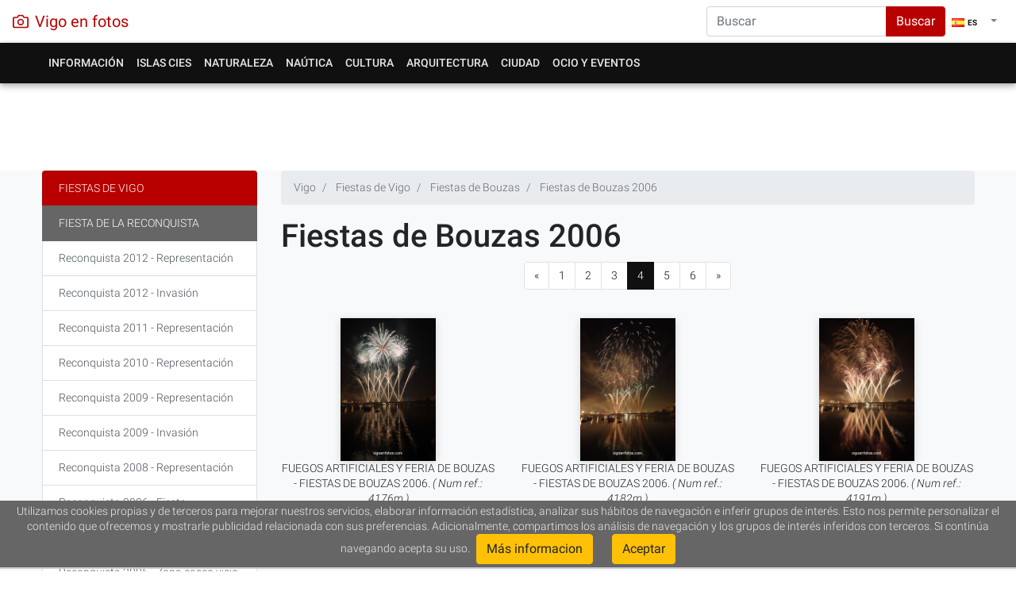

--- FILE ---
content_type: text/html
request_url: https://www.vigoenfotos.com/es/vigo/fiesta/fuegos-artificiales-bouzas/2006?p=4
body_size: 7479
content:


<!DOCTYPE html>
    <html lang="es">
        <head>    
            <meta charset="UTF-8" />        
            <script type="application/ld+json"> 
            { 
            "@context": "http://schema.org",       
            "@type": "WebSite", 
            "url": "https://www.vigoenfotos.com", 
            "potentialAction": { 
                "@type": "SearchAction", 
                "target": "https://www.vigoenfotos.com/buscar/?q={search_term_string}", 
                "query-input": "required name=search_term_string" 
            } 
            } 
            </script> 
  
                
 
                <meta name="author" content="Javier Albertos" />
                <meta name="viewport" content="width=device-width, initial-scale=1, shrink-to-fit=no">
                                <title>FOTOS DE FUEGOS ARTIFICIALES Y FERIA DE BOUZAS - FIESTAS DE BOUZAS 2006 - VIGO. GALICIA - P4 </title>
                <meta name="keywords" content="fuegos artificiales, fiestas, bouzas, fuegos, artificio, vigo,fiestas, vigo, galicia, rias baixas, gastronomía" />
                <meta name="description" content="FUEGOS ARTIFICIALES Y FERIA DE BOUZAS - FIESTAS DE BOUZAS 2006 - VIGO. GALICIA. Fiestas de Bouzas 2006 - P4" />
                <meta property="og:title" content="FUEGOS ARTIFICIALES Y FERIA DE BOUZAS - FIESTAS DE BOUZAS 2006"/>
                <meta name="DC.title" content="FUEGOS ARTIFICIALES Y FERIA DE BOUZAS - FIESTAS DE BOUZAS 2006" />
                <meta name="DC.subject" content="fuegos artificiales, fiestas, bouzas, fuegos, artificio, vigo" /> 
                <meta name="DC.description" content="Fiestas de Bouzas 2006" />
                <meta property="og:description" content="FUEGOS ARTIFICIALES Y FERIA DE BOUZAS - FIESTAS DE BOUZAS 2006 - VIGO. GALICIA. Fiestas de Bouzas 2006 - P4"/>
                <meta name="twitter:description" content="FUEGOS ARTIFICIALES Y FERIA DE BOUZAS - FIESTAS DE BOUZAS 2006 - VIGO. GALICIA. Fiestas de Bouzas 2006 - P4">

                                <meta name="googlebot" content="NOODP"/>
                <meta property="og:type" content="website"/>
                <meta property="fb:app_id" content="106508237461"/>
                <meta property="og:url" content="https://www.vigoenfotos.com//es/vigo/fiesta/fuegos-artificiales-bouzas/2006?p=4"/>                
                                    <meta property="og:image" content="https://www.vigoenfotos.com/imagenes/ocio/bouzas06/p_vigoenfotos_4156m.jpg"/>
                                <link rel="schema.DC" href="http://purl.org/dc/terms/" />
                
                <meta name="DC.creator" content="Javier Albertos" /> 
                <meta name="DC.language" content="es" />
                <meta property="fb:admins" content="1029928645"/>

                <meta name="twitter:card" content="summary_large_image">
                <meta name="twitter:site" content="@vigoenfotos">
                <meta name="twitter:creator" content="@vigoenfotos">
                <meta name="twitter:title" content="FUEGOS ARTIFICIALES Y FERIA DE BOUZAS - FIESTAS DE BOUZAS 2006">
                                    <meta property="twitter:image" content="https://www.vigoenfotos.com/imagenes/ocio/bouzas06//g_vigoenfotos_4156m.jpg"/>
                    <link rel="image_src" href="https://www.vigoenfotos.com/imagenes/ocio/bouzas06/g_vigoenfotos_4156m.jpg"/>
                                <link href="https://www.vigoenfotos.com/es/vigo/fiesta/fuegos-artificiales-bouzas/2006?p=4" hreflang="es" rel="alternate"/>                <link href="https://www.vigoenfotos.com/en/vigo/celebration/fireworks-bouzas/2006?p=4" hreflang="en" rel="alternate"/>                <link href="https://www.vigoenfotos.com/pt/vigo/festa/fogos-artificiais-bouzas/2006?p=4" hreflang="pt" rel="alternate"/>
                                    <link  rel="canonical" href="https://www.vigoenfotos.com/es/vigo/fiesta/fuegos-artificiales-bouzas/2006" hreflang="es" />                                          
                 
 

                <link rel="shortcut Icon" type="image/ico" href="/data/vigoenfotos2.ico"/>
                <link rel="shortcut icon" href="/data/vigoenfotos2.ico" type="image/x-icon" />
                <!--[if gte IE 5.5]><script language="JavaScript" src="/data/dhtml.js" type="text/JavaScript"></script><![endif]-->

                <!-- Bootstrap CSS -->
                <link rel="stylesheet" href="https://stackpath.bootstrapcdn.com/bootstrap/4.1.1/css/bootstrap.min.css" integrity="sha384-WskhaSGFgHYWDcbwN70/dfYBj47jz9qbsMId/iRN3ewGhXQFZCSftd1LZCfmhktB" crossorigin="anonymous">
                
                <link rel="stylesheet" href="https://cdnjs.cloudflare.com/ajax/libs/baguettebox.js/1.10.0/baguetteBox.min.css" />

                <link rel="stylesheet" type="text/css" href="/data/estilo_v3.css?v=1.6"/>
 
                <script>
                    
                        var _gaq = _gaq || [];
                        _gaq.push(['_setAccount', 'UA-150162-1']);
                        _gaq.push(['_trackPageview']);
                        (function () {
                            var ga = document.createElement('script');
                            ga.type = 'text/javascript';
                            ga.async = true;
                            ga.src = ('https:' == document.location.protocol ? 'https://ssl' : 'http://www') + '.google-analytics.com/ga.js';
                            var s = document.getElementsByTagName('script')[0];
                            s.parentNode.insertBefore(ga, s);
                        })();
                        function DisplayMail(Server, Login, Display, Class){
                            if ((Display.length == 0) || (Display.indexOf('@')+1)) {
                            document.write("<A HREF=" + "'ma"+"i" + "lto:" + Login + "@" + Server + "' class='"+ Class + "'>" + Login + "@" + Server + "</A>"); }
                            else  {
                            document.write("<A HREF=" + "'ma"+"i" + "lto:" + Login + "@" + Server + "' class='"+ Class +  "'>" + Display + "</A>"); }
                        }
                    
                </script>
            
                              
<script async src="//pagead2.googlesyndication.com/pagead/js/adsbygoogle.js"></script>
<script>
     (adsbygoogle = window.adsbygoogle || []).push({
          google_ad_client: "ca-pub-3186044986111257",
          enable_page_level_ads: true
     });
</script>
            </head><body>
         
    <nav class="navbar navbar-expand-lg navbar-light box-shadow"  style="background-color: #fff;">
    <a class="navbar-brand d-flex align-items-center mr-auto tema2_cl" href="/es/vigo/">
    <svg xmlns="http://www.w3.org/2000/svg" width="20" height="20" viewBox="0 0 24 24" fill="none" stroke="currentColor" stroke-width="2" stroke-linecap="round" stroke-linejoin="round" class="mr-2"><path d="M23 19a2 2 0 0 1-2 2H3a2 2 0 0 1-2-2V8a2 2 0 0 1 2-2h4l2-3h6l2 3h4a2 2 0 0 1 2 2z"></path><circle cx="12" cy="13" r="4"></circle></svg>
    
    <strong> 
            Vigo en fotos 
        </strong>   
    </a>     
    <form class="form-inline my-2 my-lg-0  d-none d-lg-block" action="https://www.vigoenfotos.com/buscar/" >
            <input type="hidden" name="cx" value="partner-pub-3186044986111257:3400285207" />
            <input type="hidden" name="cof" value="FORID:10" />
            <input type="hidden" name="ie" value="ISO-8859-1" />
            <input type="hidden" name="lang" value="es" />
            <input type="hidden" name="con" value="VIGO" />
            <div class="input-group">
                <input class="form-control" type="search" placeholder="Buscar" aria-label="Search" name="q">
                <div class="input-group-append">
                    <button class="btn btn-danger tema2_bg" name="sa" type="submit">Buscar</button>
                </div>
            </div>
        </form>
           
            <ul  class="navbar-nav">
            <li  class="nav-item dropdown">
                    <a class="nav-link dropdown-toggle" href="#" id="navbarDropdown" role="button" data-toggle="dropdown" aria-haspopup="true" aria-expanded="false">    
                        <span class="idiomasel es16">ES</span>
                                <span class="caret"></span>  
                    </a>
                    <div class="dropdown-menu" aria-labelledby="navbarDropdown">
                        <a href="/es/vigo/fiesta/fuegos-artificiales-bouzas/2006?p=4" hreflang="es" rel="alternate" class="dropdown-irtem es16">ES</a>                        <a href="/en/vigo/celebration/fireworks-bouzas/2006?p=4" hreflang="en" rel="alternate" class="dropdown-irtem en16">EN</a>                        <a href="/pt/vigo/festa/fogos-artificiais-bouzas/2006?p=4" hreflang="pt" rel="alternate" class="dropdown-irtem pt16">PT</a>  
                    </div>
                </li>
            </ul>
        </nav>

<nav class="navbar navbar-expand-lg navbar-dark box-shadow tema_bg tema_shadow" >
<div class="container">
  <button class="navbar-toggler" type="button" data-toggle="collapse" data-target="#navbarSupportedContent" aria-controls="navbarSupportedContent" aria-expanded="false" aria-label="Toggle navigation">
    <span class="navbar-toggler-icon"></span>
  </button>

  <div class="collapse navbar-collapse" id="navbarSupportedContent">
    <ul  class="navbar-nav mr-auto">
         <li  class="nav-item dropdown"><a class="nav-link " href="#" id="navbarDropdown0"  role="button" data-toggle="dropdown" aria-haspopup="true" aria-expanded="false"   >Información</a><div class="dropdown-menu" aria-labelledby="navbarDropdown0"><a class="dropdown-item"   href="/es/vigo/turismo/" >Información turística</a><a class="dropdown-item"   href="/es/vigo/hoteles/" >Hoteles: Alojamiento</a><a class="dropdown-item"   href="/es/vigo/restaurantes/" >Comer en Vigo: Restaurantes</a></div></li><!--close ultimo pw--><li  class="nav-item dropdown"><a class="nav-link " href="#" id="navbarDropdown40"  role="button" data-toggle="dropdown" aria-haspopup="true" aria-expanded="false"  >Islas Cies</a><div class="dropdown-menu" aria-labelledby="navbarDropdown40"><a class="dropdown-item"   href="/es/islas-cies/" >Islas Cíes</a><li  class="nav-item dropdown"><a class="nav-link " href="#" id="navbarDropdown81"  role="button" data-toggle="dropdown" aria-haspopup="true" aria-expanded="false"   >Naturaleza</a><div class="dropdown-menu" aria-labelledby="navbarDropdown81"><a class="dropdown-item"   href="/es/vigo/playa/" >Playas de Vigo</a><a class="dropdown-item"   href="/es/vigo/paisajes/" >Naturaleza y paisajes</a><a class="dropdown-item"   href="/es/vigo/parques-jardines/" >Parques y jardines</a></div></li><!--close ultimo pw--><li  class="nav-item dropdown"><a class="nav-link " href="#" id="navbarDropdown200"  role="button" data-toggle="dropdown" aria-haspopup="true" aria-expanded="false"   >Naútica</a><div class="dropdown-menu" aria-labelledby="navbarDropdown200"><a class="dropdown-item"   href="/es/vigo/mar/" >Deportes náuticos</a><a class="dropdown-item"   href="/es/vigo/puerto/" >El puerto de Vigo</a></div></li><!--close ultimo pw--><li  class="nav-item dropdown"><a class="nav-link " href="#" id="navbarDropdown267"  role="button" data-toggle="dropdown" aria-haspopup="true" aria-expanded="false"   >Cultura</a><div class="dropdown-menu" aria-labelledby="navbarDropdown267"><a class="dropdown-item"   href="/es/vigo/museo/" >Museos de Vigo</a><a class="dropdown-item"   href="/es/vigo/cultura/" >Centros de Arte y Culturales</a><a class="dropdown-item"   href="/es/vigo/zoo/" >Vigo Zoo - Zoo de Galicia</a><a class="dropdown-item"   href="/es/vigo/escultura/" >Monumentos y esculturas</a><a class="dropdown-item"   href="/es/vigo/universidad/" >Universidad de Vigo</a><a class="dropdown-item"   href="/es/vigo/arqueologia/" >Arqueología e historia</a><a class="dropdown-item"   href="/es/vigo/etnografia/" >Etnografía gallega</a></div></li><!--close ultimo pw--><li  class="nav-item dropdown"><a class="nav-link " href="#" id="navbarDropdown523"  role="button" data-toggle="dropdown" aria-haspopup="true" aria-expanded="false"   >Arquitectura</a><div class="dropdown-menu" aria-labelledby="navbarDropdown523"><a class="dropdown-item"   href="/es/vigo/arquitectura/historica" >Arquitectura (S. XII - XVIII)</a><a class="dropdown-item"   href="/es/vigo/arquitectura/" >Arquitectura (S. XIX - XX)</a><a class="dropdown-item"   href="/es/vigo/arquitectura/contemporanea" class="menuplus">Arquitectura contemporánea</a><a class="dropdown-item"   href="/es/vigo/iglesias/" >Iglesias, ermitas y capillas</a></div></li><!--close ultimo pw--><li  class="nav-item dropdown"><a class="nav-link " href="#" id="navbarDropdown616"  role="button" data-toggle="dropdown" aria-haspopup="true" aria-expanded="false"  >Ciudad</a><div class="dropdown-menu" aria-labelledby="navbarDropdown616"><a class="dropdown-item"   href="/es/vigo/calles/" >Vigo ciudad y calles</a><li  class="nav-item dropdown"><a class="nav-link " href="#" id="navbarDropdown641"  role="button" data-toggle="dropdown" aria-haspopup="true" aria-expanded="false"   class="selectmenu">Ocio y eventos</a><div class="dropdown-menu" aria-labelledby="navbarDropdown641"><a class="dropdown-item"   href="/es/vigo/moda/" >Moda y diseño</a><a class="dropdown-item"   href="/es/vigo/concierto/" >Conciertos y festivales</a><a class="dropdown-item"   href="/es/vigo/ocio-cultura/" >Ocio y Actos Culturales</a><a class="dropdown-item"   href="/es/vigo/fiesta/" >Fiestas de Vigo</a></div><!--close ultimo pw--></li><!--fin menu--></ul></div><form class="form-inline my-lg-0 d-block d-lg-none" style="width: 78%" action="https://www.vigoenfotos.com/buscar/" ><input type="hidden" name="cx" value="partner-pub-3186044986111257:3400285207" /><input type="hidden" name="cof" value="FORID:10" /><input type="hidden" name="ie" value="ISO-8859-1" /><input type="hidden" name="lang" value="es" /><input type="hidden" name="con" value="VIGO" /><div class="input-group"><input class="form-control" type="search" placeholder="Buscar" aria-label="Search" name="q"><div class="input-group-append"><button class="btn btn-success" name="sa" type="submit">Buscar</button></div></div></form></div></nav>


                 
        <div class="container">
            <div class="row" style="padding: 5px 0 5px 0; margin: 0 0 10px 0;">
                <div class="col-lg-12 col-sm-12 col-xs-12 box">
                    <!-- cabecera_css -->
                    <ins class="adsbygoogle"
                         style="display:block;"
                         data-ad-client="ca-pub-3186044986111257"
                         data-ad-slot="1943714407"
                         data-ad-format="horizontal"></ins>
                    <script>
                         
                        (adsbygoogle = window.adsbygoogle || []).push({});
                        
                    </script>       
                </div>
            </div>  
        </div>
                
        
  

<main role="main" class="bg-light">
     
 
     
    <div class="container "><div class="row"><div class="col-sm-9 col-lg-9    order-sm-1 order-md-12 order-lg-12"><nav aria-label="breadcrumb"  >
<ol class="breadcrumb">
	<li class="breadcrumb-item" itemscope itemtype="http://data-vocabulary.org/Breadcrumb">
                <a href="/" itemprop="url">
                    <span itemprop="title">Vigo</span>
                </a>
        </li>
	            <li class="breadcrumb-item" itemscope itemtype="http://data-vocabulary.org/Breadcrumb">
                    <a href="/es/vigo/fiesta/" itemprop="url">
                        <span itemprop="title">Fiestas de Vigo</span>
                    </a>
            </li>
        	            <li class="breadcrumb-item" itemscope itemtype="http://data-vocabulary.org/Breadcrumb">
                    <a href="/es/vigo/fiesta/fuegos-artificiales-bouzas/" itemprop="url">
                        <span itemprop="title">Fiestas de Bouzas</span>
                    </a>
            </li>
                     <li class="breadcrumb-item" itemscope itemtype="http://data-vocabulary.org/Breadcrumb">
                   <a href="/es/vigo/fiesta/fuegos-artificiales-bouzas/2006" itemprop="url">
                        <span itemprop="title">Fiestas de Bouzas 2006</span>
                    </a>
            </li>
        </ol>
</nav>  
 
    
<article><header><div class="page-header"><h1>Fiestas de Bouzas 2006</h1></div></header> 
 <nav aria-label="Paginación">
   <ul class="pagination justify-content-center">
                     <li class="page-item "><a class="page-link" href="/es/vigo/fiesta/fuegos-artificiales-bouzas/2006?p=3" rel="prev"> &laquo;  </a> </li>
                       
                                     <li class="page-item "><a class="page-link"  href="/es/vigo/fiesta/fuegos-artificiales-bouzas/2006" rel="prev" >1</a> 	 </li>       
                                 <li class="page-item "><a class="page-link"  href="/es/vigo/fiesta/fuegos-artificiales-bouzas/2006?p=2" rel="prev" >2</a> 	 </li>       
                                 <li class="page-item "><a class="page-link"  href="/es/vigo/fiesta/fuegos-artificiales-bouzas/2006?p=3" rel="prev" >3</a> 	 </li>       
                                 <li class="page-item active"><a class="page-link"  href="#"    rel="prev" >4</a> 	 </li>       
                                 <li class="page-item "><a class="page-link"  href="/es/vigo/fiesta/fuegos-artificiales-bouzas/2006?p=5" rel="next" >5</a> 	 </li>       
                                 <li class="page-item "><a class="page-link"  href="/es/vigo/fiesta/fuegos-artificiales-bouzas/2006?p=6" rel="next" >6</a> 	 </li>       
                              
       
                         <li class="page-item "><a class="page-link"  href="/es/vigo/fiesta/fuegos-artificiales-bouzas/2006?p=5"  rel="next"> &raquo;</a> </li>  
                         
</ul>
</nav><section class="gallery-block grid-gallery"><div class="row"><div class="col-lg-4 col-sm-4 col-xs-12 item"><a href="/imagenes/ocio/bouzas06//g_vigoenfotos_4176m.jpg" class="lightbox" onclick="return hs.expand(this, {captionId: '18a'})"><img class="img-fluid miniatura"   src="/imagenes/ocio/bouzas06//p_vigoenfotos_4176m.jpg" alt="FUEGOS ARTIFICIALES Y FERIA DE BOUZAS - FIESTAS DE BOUZAS 2006" ></a><div class="highslide-caption" id="18a">FUEGOS ARTIFICIALES Y FERIA DE BOUZAS - FIESTAS DE BOUZAS 2006. <i>( Num ref.: 4176m )</i></div></div><div class="col-lg-4 col-sm-4 col-xs-12 item"><a href="/imagenes/ocio/bouzas06//g_vigoenfotos_4182m.jpg" class="lightbox" onclick="return hs.expand(this, {captionId: '19a'})"><img class="img-fluid miniatura"   src="/imagenes/ocio/bouzas06//p_vigoenfotos_4182m.jpg" alt="FUEGOS ARTIFICIALES Y FERIA DE BOUZAS - FIESTAS DE BOUZAS 2006" ></a><div class="highslide-caption" id="19a">FUEGOS ARTIFICIALES Y FERIA DE BOUZAS - FIESTAS DE BOUZAS 2006. <i>( Num ref.: 4182m )</i></div></div><div class="col-lg-4 col-sm-4 col-xs-12 item"><a href="/imagenes/ocio/bouzas06//g_vigoenfotos_4191m.jpg" class="lightbox" onclick="return hs.expand(this, {captionId: '20a'})"><img class="img-fluid miniatura"   src="/imagenes/ocio/bouzas06//p_vigoenfotos_4191m.jpg" alt="FUEGOS ARTIFICIALES Y FERIA DE BOUZAS - FIESTAS DE BOUZAS 2006" ></a><div class="highslide-caption" id="20a">FUEGOS ARTIFICIALES Y FERIA DE BOUZAS - FIESTAS DE BOUZAS 2006. <i>( Num ref.: 4191m )</i></div></div></div><!--row--><div class="row"><div class="col-lg-12 col-sm-12 col-xs-12 item"><!-- css-fotos-dinamico --><ins class="adsbygoogle"style="display:block"data-ad-client="ca-pub-3186044986111257"data-ad-slot="7007433731"data-ad-format="auto"></ins><script>
                (adsbygoogle = window.adsbygoogle || []).push({});
                </script></div><div class="row"><div class="col-lg-4 col-sm-4 col-xs-12 item"><a href="/imagenes/ocio/bouzas06//g_vigoenfotos_4196m.jpg" class="lightbox" onclick="return hs.expand(this, {captionId: '21a'})"><img class="img-fluid  miniatura"   src="/imagenes/ocio/bouzas06//p_vigoenfotos_4196m.jpg" alt="FUEGOS ARTIFICIALES Y FERIA DE BOUZAS - FIESTAS DE BOUZAS 2006" ></a><div class="highslide-caption" id="21a">FUEGOS ARTIFICIALES Y FERIA DE BOUZAS - FIESTAS DE BOUZAS 2006. <i>( Num ref.: 4196m )</i></div></div><div class="col-lg-4 col-sm-4 col-xs-12 item"><a href="/imagenes/ocio/bouzas06//g_vigoenfotos_4204m.jpg" class="lightbox" onclick="return hs.expand(this, {captionId: '22a'})"><img class="img-fluid  miniatura"   src="/imagenes/ocio/bouzas06//p_vigoenfotos_4204m.jpg" alt="FUEGOS ARTIFICIALES Y FERIA DE BOUZAS - FIESTAS DE BOUZAS 2006" ></a><div class="highslide-caption" id="22a">FUEGOS ARTIFICIALES Y FERIA DE BOUZAS - FIESTAS DE BOUZAS 2006. <i>( Num ref.: 4204m )</i></div></div><div class="col-lg-4 col-sm-4 col-xs-12 item"><a href="/imagenes/ocio/bouzas06//g_vigoenfotos_4211m.jpg" class="lightbox" onclick="return hs.expand(this, {captionId: '23a'})"><img class="img-fluid  miniatura"   src="/imagenes/ocio/bouzas06//p_vigoenfotos_4211m.jpg" alt="FUEGOS ARTIFICIALES Y FERIA DE BOUZAS - FIESTAS DE BOUZAS 2006" ></a><div class="highslide-caption" id="23a">FUEGOS ARTIFICIALES Y FERIA DE BOUZAS - FIESTAS DE BOUZAS 2006. <i>( Num ref.: 4211m )</i></div></div></div><!--row--></section><div style="margin-top: 15px;"> 
 <nav aria-label="Paginación">
   <ul class="pagination justify-content-center">
                     <li class="page-item "><a class="page-link" href="/es/vigo/fiesta/fuegos-artificiales-bouzas/2006?p=3" rel="prev"> &laquo;  </a> </li>
                       
                                     <li class="page-item "><a class="page-link"  href="/es/vigo/fiesta/fuegos-artificiales-bouzas/2006" rel="prev" >1</a> 	 </li>       
                                 <li class="page-item "><a class="page-link"  href="/es/vigo/fiesta/fuegos-artificiales-bouzas/2006?p=2" rel="prev" >2</a> 	 </li>       
                                 <li class="page-item "><a class="page-link"  href="/es/vigo/fiesta/fuegos-artificiales-bouzas/2006?p=3" rel="prev" >3</a> 	 </li>       
                                 <li class="page-item active"><a class="page-link"  href="#"    rel="prev" >4</a> 	 </li>       
                                 <li class="page-item "><a class="page-link"  href="/es/vigo/fiesta/fuegos-artificiales-bouzas/2006?p=5" rel="next" >5</a> 	 </li>       
                                 <li class="page-item "><a class="page-link"  href="/es/vigo/fiesta/fuegos-artificiales-bouzas/2006?p=6" rel="next" >6</a> 	 </li>       
                              
       
                         <li class="page-item "><a class="page-link"  href="/es/vigo/fiesta/fuegos-artificiales-bouzas/2006?p=5"  rel="next"> &raquo;</a> </li>  
                         
</ul>
</nav></div><div style="margin: 15px 0 0 0; "><!-- Relacionados --><ins class="adsbygoogle"style="display:block"data-ad-client="ca-pub-3186044986111257"data-ad-slot="4505277604"data-ad-format="autorelaxed"></ins><script>
                    (adsbygoogle = window.adsbygoogle || []).push({});</script></div></article><!--  <div id="map_canvas" style="width: 350px; height: 300px;"></div><div id="dialog"></div>--></div><!--col2-->
            <div class="col-sm-3 col-md-3 col-lg-3   order-sm-12 order-md-1 order-lg-1">
                <nav>
                    <!-- google_ad_section_start(weight=ignore) --> 
 <div class="list-group"><a href="/es/vigo/fiesta/" class="list-group-item   list-group-item-dark" >Fiestas de Vigo</a><a class="list-group-item list-group-item-action active   >" href="/es/vigo/fiesta/reconquista/">Fiesta de la Reconquista </a><a class="list-group-item list-group-item-action      menusubtema>" href="/es/vigo/fiesta/reconquista/representacion-2012">Reconquista 2012 - Representación</a><a class="list-group-item list-group-item-action      menusubtema>" href="/es/vigo/fiesta/reconquista/representacion-2012-2">Reconquista 2012 - Invasión</a><a class="list-group-item list-group-item-action      menusubtema>" href="/es/vigo/fiesta/reconquista/representacion-2011">Reconquista 2011 - Representación</a><a class="list-group-item list-group-item-action      menusubtema>" href="/es/vigo/fiesta/reconquista/representacion-2010">Reconquista 2010 - Representación</a><a class="list-group-item list-group-item-action      menusubtema>" href="/es/vigo/fiesta/reconquista/representacion-2009-2">Reconquista 2009 - Representación</a><a class="list-group-item list-group-item-action      menusubtema>" href="/es/vigo/fiesta/reconquista/representacion-2009">Reconquista 2009 - Invasión</a><a class="list-group-item list-group-item-action      menusubtema>" href="/es/vigo/fiesta/reconquista/representacion-2008">Reconquista 2008 - Representación</a><a class="list-group-item list-group-item-action      menusubtema>" href="/es/vigo/fiesta/reconquista/2006">Reconquista 2006 - Fiesta</a><a class="list-group-item list-group-item-action      menusubtema>" href="/es/vigo/fiesta/reconquista/representacion-2005">Reconquista 2005 - Representación</a><a class="list-group-item list-group-item-action      menusubtema>" href="/es/vigo/fiesta/reconquista/puestos-2005">Reconquista 2005 - Zona casco viejo</a><a class="list-group-item list-group-item-action      menusubtema>" href="/es/vigo/fiesta/reconquista/santiago-vigo-2005">Reconquista 2005 - Zona Santiag.Vigo</a><a class="list-group-item list-group-item-action      menusubtema>" href="/es/vigo/fiesta/reconquista/2004">Reconquista 2004 - Fiesta</a><a class="list-group-item list-group-item-action      menusubtema>" href="/es/vigo/fiesta/reconquista/2003">Reconquista 2003 - Fiesta</a><a class="list-group-item list-group-item-action active   >" href="/es/vigo/fiesta/semana-santa/">Procesión de Semana Santa en Vigo</a><a class="list-group-item list-group-item-action      menusubtema>" href="/es/vigo/fiesta/procesion-domingo-ramos-borriquilla">Semana Santa 2009. Procesión de la Borriquilla</a><a class="list-group-item list-group-item-action      menusubtema>" href="/es/vigo/fiesta/semana-santa/procesiones-2008">Semana Santa 2008. Santo Entierro</a><a class="list-group-item list-group-item-action      menusubtema>" href="/es/vigo/fiesta/semana-santa/virgen-soledad">Semana Santa 2008. Virgen de la Soledad</a><a class="list-group-item list-group-item-action      menusubtema>" href="/es/vigo/fiesta/semana-santa/procesiones-2004">Procesión de Semana Santa 2004</a><a class="list-group-item list-group-item-action active   >" href="/es/vigo/fiesta/san-juan/">Hogueras de San Juan </a><a class="list-group-item list-group-item-action      menusubtema>" href="/es/vigo/fiesta/san-juan/2007">Hogueras de San Juan 2007</a><a class="list-group-item list-group-item-action      menusubtema>" href="/es/vigo/fiesta/san-juan/2005">Hogueras de San Juan 2005</a><a class="list-group-item list-group-item-action active   >" href="/es/vigo/fiesta/cabalgata-reyes-magos/">Cabalgata Reyes Magos </a><a class="list-group-item list-group-item-action      menusubtema>" href="/es/vigo/fiesta/cabalgata-reyes-magos/2013">Cabalgata Reyes Magos 2013</a><a class="list-group-item list-group-item-action      menusubtema>" href="/es/vigo/fiesta/cabalgata-reyes-magos/2009">Cabalgata Reyes Magos 2009</a><a class="list-group-item list-group-item-action      menusubtema>" href="/es/vigo/fiesta/cabalgata-reyes-magos/2006">Cabalgata Reyes Magos 2006</a><a class="list-group-item list-group-item-action      menusubtema>" href="/es/vigo/fiesta/cabalgata-reyes-magos/2005">Cabalgata Reyes Magos 2005</a><a class="list-group-item list-group-item-action      menusubtema>" href="/es/vigo/fiesta/cabalgata-reyes-magos/2004">Cabalgata Reyes Magos 2004</a><a class="list-group-item list-group-item-action active   >" href="/es/vigo/fiesta/carnaval/">Carnaval de Vigo - Desfile comparsas</a><a class="list-group-item list-group-item-action      menusubtema>" href="/es/vigo/fiesta/carnaval/comparsas-2014">Carnaval 2014 - Desfile comparsas</a><a class="list-group-item list-group-item-action      menusubtema>" href="/es/vigo/fiesta/carnaval/comparsas-2013">Carnaval 2013 - Desfile comparsas</a><a class="list-group-item list-group-item-action      menusubtema>" href="/es/vigo/fiesta/carnaval/enterro-meco-2013">Carnaval 2013 - Enterro do meco</a><a class="list-group-item list-group-item-action      menusubtema>" href="/es/vigo/fiesta/carnaval/comparsas-2012">Carnaval 2012 - Desfile de comparsas</a><a class="list-group-item list-group-item-action      menusubtema>" href="/es/vigo/fiesta/carnaval/comparsas-2011">Carnaval 2011 - Desfile comparsas</a><a class="list-group-item list-group-item-action      menusubtema>" href="/es/vigo/fiesta/carnaval/comparsas-2010">Carnaval 2010 - Desfile comparsas</a><a class="list-group-item list-group-item-action      menusubtema>" href="/es/vigo/fiesta/carnaval/comparsas-2008">Carnaval 2008 - Desfile comparsas</a><a class="list-group-item list-group-item-action      menusubtema>" href="/es/vigo/fiesta/carnaval/enterro-meco-2007">Carnaval 2007 - Enterro do meco</a><a class="list-group-item list-group-item-action      menusubtema>" href="/es/vigo/fiesta/carnaval/chirigotas-2006">Carnaval 2006 - Chirigotas</a><a class="list-group-item list-group-item-action      menusubtema>" href="/es/vigo/fiesta/carnaval/comparsas-2006">Carnaval 2006 - Desfile comparsas</a><a class="list-group-item list-group-item-action      menusubtema>" href="/es/vigo/fiesta/carnaval/enterro-meco-2006">Carnaval 2006 - Enterro do meco</a><a class="list-group-item list-group-item-action      menusubtema>" href="/es/vigo/fiesta/carnaval/chirigotas-2005">Carnaval 2005 - Chirigotas</a><a class="list-group-item list-group-item-action      menusubtema>" href="/es/vigo/fiesta/carnaval/comparsas-2004">Carnaval 2005 - Desfile comparsas</a><a class="list-group-item list-group-item-action      menusubtema>" href="/es/vigo/fiesta/carnaval/matama-2005">Carnaval 2005 - Comparsa Matamá</a><a class="list-group-item list-group-item-action      menusubtema>" href="/es/vigo/fiesta/carnaval/quema-meco-2005">Carnaval 2005 - Quema do meco</a><a class="list-group-item list-group-item-action      menusubtema>" href="/es/vigo/fiesta/carnaval/enterro-meco-2005">Carnaval 2005 - Enterro do meco</a><a class="list-group-item list-group-item-action      menusubtema>" href="/es/vigo/fiesta/carnaval/enterro-meco-2004">Carnaval 2004 - Enterro do meco</a><a class="list-group-item list-group-item-action active   >" href="/es/vigo/fiesta/batalla-flores/">Batalla de las flores</a><a class="list-group-item list-group-item-action      menusubtema>" href="/es/vigo/fiesta/batalla-flores/2007">Batalla de las flores 2007</a><a class="list-group-item list-group-item-action      menusubtema>" href="/es/vigo/fiesta/batalla-flores/2006">Batalla de las flores 2006</a><a class="list-group-item list-group-item-action      menusubtema>" href="/es/vigo/fiesta/batalla-flores/2005">Batalla de las flores</a><a class="list-group-item list-group-item-action active   >" href="/es/vigo/fiesta/fuegos-artificiales-bouzas/">Fiestas de Bouzas</a><a class="list-group-item list-group-item-action      menusubtema>" href="/es/vigo/fiesta/fuegos-artificiales-bouzas/2009">Fiestas de Bouzas 2009</a><a class="list-group-item list-group-item-action      menusubtema>" href="/es/vigo/fiesta/fuegos-artificiales-bouzas/2008">Fiestas de Bouzas 2008</a><a class="list-group-item list-group-item-action      menusubtema>" href="/es/vigo/fiesta/fuegos-artificiales-bouzas/2007">Fiestas de Bouzas 2007</a><a class="list-group-item list-group-item-action   disabled menusel   menusubtema>" href="/es/vigo/fiesta/fuegos-artificiales-bouzas/2006">Fiestas de Bouzas 2006</a><a class="list-group-item list-group-item-action      menusubtema>" href="/es/vigo/fiesta/fuegos-artificiales-bouzas/2005">Fiestas de Bouzas 2005</a><a class="list-group-item list-group-item-action      menusubtema>" href="/es/vigo/fiesta/fuegos-artificiales-bouzas/2004">Fiestas de Bouzas 2004</a><a class="list-group-item list-group-item-action      menusubtema>" href="/es/vigo/fiesta/fuegos-artificiales-bouzas/2002">Fiestas de Bouzas 2002</a><a class="list-group-item list-group-item-action active   >" href="/es/vigo/fiesta/cristo-victoria/">Procesión Cristo Victoria </a><a class="list-group-item list-group-item-action      menusubtema>" href="/es/vigo/fiesta/cristo-victoria/procesion-2009">Procesión Cristo Victoria 2009</a><a class="list-group-item list-group-item-action      menusubtema>" href="/es/vigo/fiesta/cristo-victoria/procesion-2007">Procesión Cristo Victoria 2007</a><a class="list-group-item list-group-item-action      menusubtema>" href="/es/vigo/fiesta/cristo-victoria/procesion-2005">Procesión Cristo Victoria 2005</a><a class="list-group-item list-group-item-action      menusubtema>" href="/es/vigo/fiesta/cristo-victoria/procesion-2004">Procesión Cristo Victoria 2004</a><a class="list-group-item list-group-item-action active   >" href="/es/vigo/fiesta/populares">Fiestas populares</a><a class="list-group-item list-group-item-action      menusubtema>" href="/es/vigo/fiesta/coia">Fiestas de Coia 2003</a><a class="list-group-item list-group-item-action      menusubtema>" href="/es/vigo/fiesta/san-roque/2004">Fiesta de San Roque 2004</a><a class="list-group-item list-group-item-action      menusubtema>" href="/es/vigo/fiesta/san-mauro">Ritual de San Mauro</a><a class="list-group-item list-group-item-action      menusubtema>" href="/es/vigo/fiesta/pulpo-monte-pozos">Fiesta del pulpo 2004</a><a class="list-group-item list-group-item-action      menusubtema>" href="/es/vigo/fiesta/pan-millo">Fiesta del pan de millo 2004</a><a class="list-group-item list-group-item-action      menusubtema>" href="/es/vigo/fiesta/marisco-2006">Fiesta del Marisco</a><a class="list-group-item list-group-item-action      menusubtema>" href="/es/vigo/fiesta/popular">Fiestas populares</a></div>

<!-- google_ad_section_end -->
                </nav>
            </div>
        </div><!--row-->
    </div><!--container-->
</main>
          
<footer class="pt-4 pt-md-5 border-top"><div class="container"><div class="row"><div class="col-xs-6 col-md-4"><h5>Fotos de España </h5><ul><li><a href="/">Vigo</a></li><li><a href="https://www.islas-cies.org">Islas Cíes</a></li><li><a href="/santiago-compostela/">Fotos de Santiago de Compostela</a></li><li><a href="/tenerife/">Fotos de Tenerife</a></li><li><a href="/lugo/">Fotos de Lugo</a></li><li><a href="/baiona/">Fotos de Baiona</a></li><li><a href="/nigran/">Fotos de Nigrán</a></li><li><a href="/cangas/">Fotos de Cangas</a></li><li><a href="/moana/">Fotos de Moaña</a></li><li><a href="/redondela/">Fotos de Redondela</a></li><li><a href="/soutomaior/">Fotos de Soutomaior</a></li><li><a href="/vilaboa/">Fotos de Vilaboa</a></li><li><a href="/allariz/">Fotos de Allariz</a></li></ul></div><div class="col-xs-6 col-md-4"><h5>Fotos de Europa</h5><ul><li><a href="/roma/">Fotos de Roma</a></li><li><a href="/paris/">Fotos de París</a></li><li><a href="/londres/">Fotos de Londres</a></li></ul><h5>Fotos de China</h5><ul><li><a href="/china/china_shanghai.php">Fotos de Shanghai</a></li><li><a href="/china/china_beijing.php">Fotos de Pekin/Beijing</a></li><li><a href="/china/china_xian.php">Fotos de Xian</a></li><li><a href="/china/china_guilin.php">Fotos de Guilin</a></li><li><a href="/china/china_hangzhou.php">Fotos de Hangzhou</a></li><li><a href="/china/china_suzhou.php">Fotos de Suzhou</a></li></ul></div><div class="col-xs-6 col-md-4"><h5>Vigoenfotos</h5><ul><li><script type="text/javascript">DisplayMail('vigoenfotos.com', 'sugerencias', 'Contacta - Sugerencias','mail16');</script></li><span itemscope itemtype="http://schema.org/WebSite"><link itemprop="url" href="https://www.vigoenfotos.com"><li><a itemprop="sameAs" href="https://www.facebook.com/vigoenfotos" class="facebook16" >Facebook </a></li><li><a itemprop="sameAs" href="https://plus.google.com/u/0/b/117046063949829167005/117046063949829167005/?rel=author"  rel="publisher" class="google16" >Google</a></li><li><a itemprop="sameAs" href="https://twitter.com/vigoenfotos" class="twitter16" >Twitter</a></li><li><a itemprop="sameAs" href="https://www.instagram.com/vigoenfotos_com" class="instagram16" >Instagram</a></li></span></ul></div></div></div></div><section class="jumbotron text-center"><div class="container"><p class="lead text-muted">Todos los derechos reservados. Prohibida la reproducción total o parcial del contenido sin autorización del propietario. - by <a href="http://www.javieralbertos.com" style="color: black;">www.javieralbertos.com</a></p><p class="lead text-muted">Más de 30.000 imágenes - Fotografías de Javier Albertos Benayas. Vigoenfotos 2002-2018.</p></div></section></footer><div class="clear"></div>
<script src="/cookiechoices.js"></script>
<script>
  document.addEventListener('DOMContentLoaded', function(event) {
    cookieChoices.showCookieConsentBar('Utilizamos cookies propias y de terceros para mejorar nuestros servicios, elaborar información estadística, analizar sus hábitos de navegación e inferir grupos de interés. Esto nos permite personalizar el contenido que ofrecemos y mostrarle publicidad relacionada con sus preferencias. Adicionalmente, compartimos los análisis de navegación y los grupos de interés inferidos con terceros. Si continúa navegando acepta su uso.',
        'Aceptar', 'Más informacion', 'http://vigoenfotos.com/es/cookies');
  });
</script>

 

 <script src="//code.jquery.com/jquery-3.3.1.slim.min.js" integrity="sha384-q8i/X+965DzO0rT7abK41JStQIAqVgRVzpbzo5smXKp4YfRvH+8abtTE1Pi6jizo" crossorigin="anonymous"></script>
 <script src="//cdnjs.cloudflare.com/ajax/libs/popper.js/1.14.3/umd/popper.min.js" integrity="sha384-ZMP7rVo3mIykV+2+9J3UJ46jBk0WLaUAdn689aCwoqbBJiSnjAK/l8WvCWPIPm49" crossorigin="anonymous"></script>
 <script src="//stackpath.bootstrapcdn.com/bootstrap/4.1.1/js/bootstrap.min.js" integrity="sha384-smHYKdLADwkXOn1EmN1qk/HfnUcbVRZyYmZ4qpPea6sjB/pTJ0euyQp0Mk8ck+5T" crossorigin="anonymous"></script>
<script src="//cdnjs.cloudflare.com/ajax/libs/baguettebox.js/1.10.0/baguetteBox.min.js"></script>
        <script>
            baguetteBox.run('.grid-gallery', { animation: 'slideIn'});
        </script>
        </body>
</html>

--- FILE ---
content_type: text/html; charset=utf-8
request_url: https://www.google.com/recaptcha/api2/aframe
body_size: 268
content:
<!DOCTYPE HTML><html><head><meta http-equiv="content-type" content="text/html; charset=UTF-8"></head><body><script nonce="Yp5EmBLnOCLkTJ8Z40531Q">/** Anti-fraud and anti-abuse applications only. See google.com/recaptcha */ try{var clients={'sodar':'https://pagead2.googlesyndication.com/pagead/sodar?'};window.addEventListener("message",function(a){try{if(a.source===window.parent){var b=JSON.parse(a.data);var c=clients[b['id']];if(c){var d=document.createElement('img');d.src=c+b['params']+'&rc='+(localStorage.getItem("rc::a")?sessionStorage.getItem("rc::b"):"");window.document.body.appendChild(d);sessionStorage.setItem("rc::e",parseInt(sessionStorage.getItem("rc::e")||0)+1);localStorage.setItem("rc::h",'1768714330105');}}}catch(b){}});window.parent.postMessage("_grecaptcha_ready", "*");}catch(b){}</script></body></html>